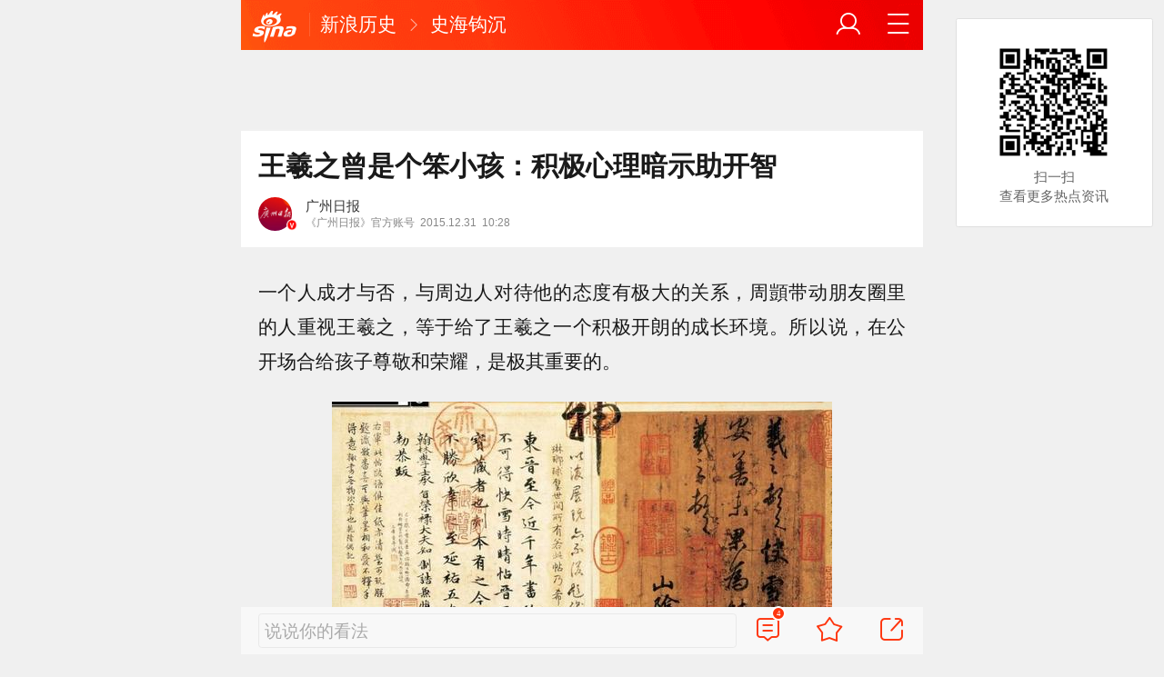

--- FILE ---
content_type: text/html; charset=utf-8
request_url: https://cul.sina.cn/sh/2015-12-31/detail-ifxneept3444557.d.html
body_size: 14559
content:
<!DOCTYPE html>
<html
 lang="zh-CN" 
 data-publishtime="2015-12-31 10:28:44"
 data-id="fxneept3444557"
 data-keys="朋友圈,牛心,山阴,殷浩,周顗"
 data-category="历史"
 data-tid="81568"
 data-rec-category="历史/古代史"
>
<head>
	<meta charset="utf-8" />
	<title>王羲之曾是个笨小孩：积极心理暗示助开智|朋友圈|牛心|山阴|殷浩|周顗_手机新浪网</title>
	<script type="text/javascript">window.STO=window.STO||{};window.STO.fs=new Date().getTime();</script>
	<meta name="keywords" content="王羲之,朋友圈,牛心,山阴,殷浩,笨小孩,周顗,书法,北伐,其实,sina.cn">
	<meta name="description" content="一个人成才与否，与周边人对待他的态度有极大的关系，周顗带动朋友圈里的人重视王羲之，等于给了王羲之一个积极开朗的成长环境。">
	<meta name="viewport" content="width=device-width, initial-scale=1.0, maximum-scale=1.0, minimum-scale=1.0, user-scalable=no" />
	<meta name="apple-mobile-web-app-capable" content="yes" />
	<meta name="author" content="广州日报">
    <meta name="format-detection" content="telephone=no" />
	<meta name="sudameta" content="allCIDs:81568,257,81023,81536,94818,258,91786">
	    <!-- META:START -->
            <meta property="og:type" content="news"/>
                <meta property="og:title" content="王羲之曾是个笨小孩：积极心理暗示助开智"/>
                <meta property="og:contentid" content="comos:fxneept3444557"/>
                <meta property="og:url" content="https://cul.sina.cn/sh/2015-12-31/detail-ifxneept3444557.d.html"/>
                <meta property="og:time" content="2015-12-31 10:28:44"/>
                <meta property="og:published_time" content="2015-12-31 10:28:44"/>
                <meta property="og:updated_time" content="2015-12-31 10:28:44"/>
                <meta property="og:author" content="广州日报"/>
                <meta property="og:site_name" content="手机新浪网"/>
                <meta property="og:locale" content="zh_CN"/>
                <meta property="article:modified_time" content="2015-12-31 10:28:44"/>
                <meta property="article:published_time" content="2015-12-31 10:28:44"/>
                <meta property="og:description" content="一个人成才与否，与周边人对待他的态度有极大的关系，周顗带动朋友圈里的人重视王羲之，等于给了王羲之一个积极开朗的成长环境。所以说，在公开场合给孩子尊敬和荣耀，是极其重要的。 王羲之《快雪时晴帖》 作者：刘黎平 王羲之，这个名字几乎成了中国书法的代名词。梁武帝说他"/>
                <meta property="og:image" content="https://n.sinaimg.cn/history/transform/20151231/zv1g-fxneefu2233036.jpg"/>
                <meta property="og:category" content="历史"/>
                <meta property="article:section" content="历史"/>
                    <meta property="article_tags" content="古代史"/>
        <meta property="article_tags" content="王羲之"/>
        <meta property="article_tags" content="魏晋"/>
                <!-- META:END -->
    	<link rel="canonical" href="https://cul.sina.cn/sh/2015-12-31/detail-ifxneept3444557.d.html?vt=4"/>
	<meta name="publishid" content="fxneept3444557" />
	<meta name="robots" content="index, follow" />
	<meta name="googlebot" content="index, follow" />
	<meta name="apple-mobile-web-app-title" content="新浪移动_手机新浪网">
	<link rel="shortcut icon" type="image/x-icon" href="//mjs.sinaimg.cn/wap/module/base/img/favicon.ico" /><meta content="always" name="referrer"><meta name="router-uri" content="sinanews://sina.cn/article/detail.pg?newsId=fxneept3444557-comos-cul-cms&dataid=comos:fxneept3444557&pkey=default" />	<link rel="apple-touch-icon-precomposed" href="//mjs.sinaimg.cn/wap/online/public/images/addToHome/sina_114x114_v1.png">
	<link rel="apple-touch-icon-precomposed" href="//mjs.sinaimg.cn/wap/online/public/images/addToHome/sina_57X57_v1.png">
	<script src='https://mjs.sinaimg.cn/umd/error-report/2.0.4/lib/index.min.js'></script><script>startReport('sina_wap_cul.sina.cn_article',['colorDepth']);</script>	<script type="text/javascript">	
		if(history.pushState){var hisPush=window.history.pushState,hisReplace=window.history.replaceState;window.history.pushState=function(){},window.history.replaceState=function(){},window.sinaHisPush=function(){var i=[].slice.call(arguments);hisPush.apply(window.history,i)},window.sinaHisReplace=function(){var i=[].slice.call(arguments);hisReplace.apply(window.history,i)}}
		var sudaLogConfig = {"uId":"","url":"http:\/\/history.sina.com.cn\/bk\/gds\/2015-12-31\/path-ifxneept3444557.shtml","prevPageClickTime":"","ext1":"cid81568,cid257,cid81023,cid81536,cid94818,cid258,cid91786","ext2":"dl=","channel":"cul"};
        function rem() {var t = 100, o = 750, e = document.documentElement.clientWidth || window.innerWidth, n = Math.max(Math.min(e, 480), 320), h = 50;320 >= n && (h = Math.floor(n / o * t * .99)), n > 320 && 362 >= n && (h = Math.floor(n / o * t * 1)), n > 362 && 375 >= n && (h = Math.floor(n / o * t * 1)), n > 375 && (h = Math.floor(n / o * t * .97)), document.querySelector("html").style.fontSize = h + "px"};
        rem();
        window.onresize = function () {rem();}
    </script>

	<script type="text/javascript">window.STO=window.STO||{};window.STO.frS=new Date().getTime();</script>
	<link rel='stylesheet' type='text/css' href='//mjs.sinaimg.cn/wap/project/articlev4/1.1.326/index/static/css/index.min.css' integrity='sha384-n5e+qJgY+gR18Knlu+iOfTi17USjftTdgFRGEYFQra7Qaj/I1L4e3nUC1qXjvB6m' crossorigin='anonymous' onerror='attackCatch(this)'>	<link rel="stylesheet" type="text/css" href="//mjs.sinaimg.cn/wap/online/cms/article/V4/online/lagan.min.css?v=3">
	<link rel="stylesheet" type="text/css" href="//n3.sinaimg.cn/default/cf7470f9/20190830/cms_style.css?t=202112091430">
	<script type="text/javascript">
		var __docConfig={"__domain":"cul","__docId":"fxneept3444557","__docUrl":"https:\/\/cul.sina.cn\/sh\/2015-12-31\/detail-ifxneept3444557.d.html","__callupId":"fxneept3444557-comos-cul-cms","__shareUrl":"https:\/\/cul.sina.cn\/sh\/2015-12-31\/detail-ifxneept3444557.d.html?from=qudao","__sportsShortURL":"","__cmntId":"qm:comos-fxneept3444557:0","__cmntTotal":"0","__isGetUserInfo":"1","__mainPic":"\/\/n.sinaimg.cn\/history\/transform\/20151231\/uJLX-fxneefv9010217.jpg","__cmntListUrl":"https:\/\/cmnt.sina.cn\/index?product=comos&index=fxneept3444557&tj_ch=history&is_clear=0","__gspsId":"comos:fxneept3444557","__suda":"article_new_cms","__sudapageId":"2949","__title":"王羲之曾是个笨小孩：积极心理暗示助开智_手机新浪网","__content":"","__tj_ch":"cul","__tj_sch":"cul","__webURL":"http:\/\/history.sina.com.cn\/bk\/gds\/2015-12-31\/path-ifxneept3444557.shtml","__ispraise":0,"__responeTime":1769032297,"__cateid":"sina_all","__cre":"culpagew","__media":"","__colleid":1769032297,"__collekey":"5a4c0aad71d187b4a721f4b08b968f53","__pkeys":"0a1061b9348efc44122c4dcc23610298","__pValue":"fxneept3444557","__api":"\/\/cmnt.sina.cn\/aj\/v2\/list?channel=qm&newsid=comos-fxneept3444557&group=0&thread=1&page=1&hot=1","__hotapi":"\/\/interface.sina.cn\/wap_api\/hotnews.d.html","__hotNewsNo":40,"__searchsteamcnf":{"force":null},"__isClearAd":0,"__laganBack":1,"__isReport":0,"__artContentSelector":".j_main_art"}; var channelData={"weibo_hot":[]}; var commentConfig={"insertDom":".j_cmt_wrap","page":"article","getcomments":"\/\/cmnt.sina.cn\/aj\/v2\/list?channel=qm&newsid=comos-fxneept3444557&group=0&thread=1&page=1&hot=1","jsonp":"_callback","jumpCmnt":true,"shareBtn":true,"showNewCmnt":false,"timeConvert":true,"multiple":false,"autoStart":true,"showCollBtn":true,"httpToHttps":true,"channel":"qm","newsid":"comos-fxneept3444557","product":"comos","index":"fxneept3444557"}; var __pushConfig={"__isBanner":false}; var isNphCopyPower=1; var isNphBackUrl=1; var isChangeSax=1; var SM={"VERSION":"1.0.1","INFO":{"TIMESTAMP":1769032297127},"ABT":{"ALL":{"ltxt":1}},"data":{"callUpConfig":{"title":"呼起全局配置","url":"","shiftKnob":0,"android_wechat_middle_page":"0","appstore_offline":"0","path":"callup\/1579600948","ads":"1","forceNewRoute":"0","issmallpackage":"0","calltype":"0","ispop":"0","poptitle":"打开新浪新闻 阅读精彩内容","popcancel":"取消","popok":"前往","callnum":"","popnum":"","downnum":"","downpop":"0","downtype":"0","downurl":"","jumpcn":"","callsn":"","popcancelcn":"","popoksn":"","downclose":"","downokcn":"","kid":""},"pageType":"art","switch":{"cmntBar":1,"intercept":1},"isCallQuickApp":false,"isforbid":0,"commentConfig":{"enabled":true,"cmntId":"qm:comos-fxneept3444557:0","cmntid":"qm:comos-fxneept3444557:0","getApi":"\/\/cmnt.sina.cn\/aj\/v2\/list?channel=qm&newsid=comos-fxneept3444557&group=0&thread=1&page=1&hot=1","getCountApi":"\/\/cmnt.sina.cn\/aj\/v2\/counts?ids=qm:comos-fxneept3444557:0","getcomments":"\/\/cmnt.sina.cn\/aj\/v2\/list?channel=qm&newsid=comos-fxneept3444557&group=0&thread=1&page=1&hot=1","jsonp":"_callback","commentPluginData":[]},"cretags":[],"fold":{"text":["打开新浪新闻  阅读全文"],"popTitle":"前往新浪新闻查看，体验更佳","popOkText":"前往","popCancelText":"取消"},"sax":{"wap_class":"efg260122","native_class":"j_native_efg260122","isChangeSax":0,"leftArt":0,"onlyGroup":1,"standardRead":[{"pdps":"PDPS000000059758","pos":2},{"pdps":"PDPS000000059759","pos":5},{"pdps":"PDPS000000059760","pos":8},{"pdps":"PDPS000000059761","pos":11},{"pdps":"PDPS000000059762","pos":14},{"pdps":"PDPS000000056239","pos":17},{"pdps":"PDPS000000059963","pos":19},{"pdps":"PDPS000000056240","pos":22},{"pdps":"PDPS000000057099","pos":25}],"standardNews":[{"pdps":"PDPS000000067114","pos":3},{"pdps":"PDPS000000060088","pos":6},{"pdps":"PDPS000000059757","pos":"last"}],"notSetStyle":["PDPS000000057786","PDPS000000059890","PDPS000000060087"],"configOffStand":{"PDPS000000056105":"height:89px;","PDPS000000067590":"height:240px;padding: 0.2rem;","PDPS000000067114":"height:240px;padding: 0.2rem;","PDPS000000057573":"height:240px;padding: 0.2rem;","PDPS000000059759":"height:240px;padding: 0 0.2rem;","PDPS000000059760":"height:240px;padding: 0 0.2rem;"}},"channel":{"mainPage":"https:\/\/cul.sina.cn","name":""}},"doc":{"routeUri":"sinanews:\/\/sina.cn\/article\/detail.pg?newsId=fxneept3444557-comos-cul-cms&dataid=comos:fxneept3444557&pkey=default","dataid":"comos:fxneept3444557"}}; 		
		var globalConfig = {
			startTime : new Date().getTime() //页面开始渲染时间,目前应用于：日志统计、性能统计。
		};
				(window._ssp_global = window._ssp_global || {}).userConfig = {
            domain: "whn2.star-media.cn"
        }
	</script>
		<script type="text/javascript">
		window.isSpecialAd=0; window.isFeedAd=0; window.isFiveAd=0; window.Iframe06AdShow=0; window.is56240Ad=0; window.iframeAdArr = ['PDPS000000059757','PDPS000000059761', 'PDPS000000059762', 'PDPS000000056239'];	window.bdAdArr = [];		window.vivoFlag = true;
	</script>
	<script>
    (function(){window.attackCatch=function(a){var b=a.tagName.toLowerCase();if("script"===b)var c=a.src;else"link"===b&&(c=a.href);c&&window.fetch&&Promise.all([d.loadscript(c,"force-cache"),d.loadscript(c,"no-store")]).then(function(a){var b=a[0],e=a[1],g=b.status,k=e.status;return Promise.all([b.text(),e.text()]).then(function(a){var f=a[0],h=f.length;a=a[1].length;return 200==g&&200==k?d.getSourceData(c,b,e,h,a,f):200==g?d.getSourceData(c,b,e,h,-1):200==k?d.getSourceData(c,b,e,-1,a):d.getSourceData(c,
b,e,-1,-1)})}).then(function(a){d.log("https://log2.sina.cn/mrt.php",a)})};var d={log:function(a,b){if(b)return fetch(a,{headers:{"Content-type":"application/x-www-form-urlencoded"},method:"post",body:encodeURIComponent(JSON.stringify(b))})},fetchError:function(a,b){return Promise.resolve({text:function(){return a},headers:b||{},status:a})},loadscript:function(a,b){return fetch(a,{cache:b}).then(function(a){return a.ok?a:d.fetchError(a.status,a.headers)}).catch(function(a){return d.fetchError(a)})},
getInformation:function(a){return a?a.replace(/\s+/g,"").replace(/<(.*?)>(.*?)<(\/script)>/g,function(a,c,d,f){return"<"+c+">"+d.slice(0,100)+"<"+f+">"}):""},getScriptOuterHtmls:function(){for(var a=document.getElementsByTagName("script"),b=[],c=0;c<a.length;c++)b.push(d.getInformation(a[c].outerHTML));return b.join(",")},getHeader:function(a,b,c){a=a.headers.get.bind(a.headers);b=b.headers.get.bind(b.headers);return a&&b?a(c)||b(c)||"":""},getSourceData:function(a,b,c,g,f,e){var h="",k=location.protocol;
e=e?e:b.status+","+c.status;a||(h=d.getScriptOuterHtmls());return Promise.resolve({diff:g===f?0:1,sizes:[g,f].join(),cdn:d.getHeader(b,c,"X-Via-CDN"),edge:d.getHeader(b,c,"X-via-Edge"),jscontent:e,scripts:h,version:"0.1.1",url:a,protocol:k})}}})();
	</script>
	<style type="text/css">
		.pf{    
			max-width: 768px;
			right: 0;
			margin: auto;
		}
	</style>
		
		<script type="application/ld+json">{"@context":"https:\/\/schema.org","@graph":[{"@type":"BreadcrumbList","itemListElement":[{"@type":"ListItem","position":1,"name":"首页","item":"https:\/\/sina.cn\/"},{"@type":"ListItem","position":2,"name":"文章页","item":"https:\/\/cul.sina.cn\/sh\/2015-12-31\/detail-ifxneept3444557.d.html"},{"@type":"ListItem","position":3,"name":"广州日报","item":"https:\/\/k.sina.cn\/media_m_1828887.html"}]},{"@type":"NewsArticle","headline":"王羲之曾是个笨小孩：积极心理暗示助开智","description":"一个人成才与否，与周边人对待他的态度有极大的关系，周顗带动朋友圈里的人重视王羲之，等于给了王羲之一个积极开朗的成长环境。所以说，在公开场合给孩子尊敬和荣耀，是极其重要的。 王羲之《快雪时晴帖》 作者：刘黎平 王羲之，这个名字几乎成了中国书法的代名词。梁武帝说他","keywords":["王羲之","朋友圈","牛心","山阴","殷浩","笨小孩","周顗","书法","北伐","其实"],"articleSection":"历史","datePublished":"2015-12-31 10:28:44","url":"https:\/\/cul.sina.cn\/sh\/2015-12-31\/detail-ifxneept3444557.d.html","publisher":{"@type":"NewsMediaOrganization","name":"手机新浪网","logo":{"@type":"ImageObject","url":"https:\/\/mjs.sinaimg.cn\/wap\/module\/base\/img\/favicon.ico","width":32,"height":32}},"author":{"@type":"Person","name":"广州日报","url":"https:\/\/k.sina.cn\/media_m_1828887.html"},"mainEntityOfPage":{"@type":"WebPage","@id":"https:\/\/cul.sina.cn\/sh\/2015-12-31\/detail-ifxneept3444557.d.html"},"img":"https:\/\/n.sinaimg.cn\/history\/transform\/20151231\/zv1g-fxneefu2233036.jpg","thumbnailUrl":"https:\/\/n.sinaimg.cn\/history\/transform\/20151231\/zv1g-fxneefu2233036.jpg"}]}</script>
	<meta name="sudameta" content="dataid:comos:fxneept3444557" /></head>
<body class="article_body">
	
<main class="page_main fl_padding">
<section class="j_main_art">
<!--header_s-->
<header class="hd_s1">
	<a href="https://sina.cn?vt=4" title="手机新浪网" class="hd_ic_lg icon_logo_m fl"></a>
	<h2 class="hd_tit_l">
				<a class="hd_tit_a" href="https://cul.sina.cn/?vt=4" title="新浪历史">新浪历史</a>
				<small class="icon_enter hd_tit_ic"></small>
						<a class="hd_tit_a" href="https://cul.sina.cn/sh/?vt=4" title="史海钩沉">史海钩沉</a>
					</h2>		
	<a href="https://sina.cn/Index/nav?vt=4" title="网站导航" class="hd_ic  icon_navigation fr"></a>
	<a href="https://my.sina.cn/?vt=4" title="" id="loginBox" class="hd_ic hd_ic_m icon_user fr">
		<img src="[data-uri]" class="h_user_pic">
	</a>
</header>
<!--header_e-->


<div sax-type="sax_5" class="efg260122" data-id="PDPS000000056105"></div>


<section class="s_card z_c1">
	<!--正文_ss-->
	<article class="art_box">

		<!--标题_s-->
		<h1 class="art_tit_h1">王羲之曾是个笨小孩：积极心理暗示助开智</h1>		
		<!--标题_e-->
		
						<section>
			
			
						
			<div class="weibo_info look_info">
				<div class="media_focus" data-muid="1828887" data-weibouid="1887790981">
					<em class="weibo_img">
						<img class="img_width" src="//n.sinaimg.cn/sinakd10200/360/w180h180/20230526/9235-5b764839635f7db7af4282f685456ea8.jpg" /><i class="weibo_v weibo_v_r"></i></em>
					<figcaption class="weibo_detail no_audio">
						<figure>
							<h2 class="weibo_user">广州日报</h2>
							<time class="weibo_time">
								<span class="weibo_time_left">《广州日报》官方账号</span>
								<span class="weibo_time_day">2015.12.31</span>10:28							</time>
						</figure>	
					</figcaption>
				</div>	
				<a class="look_sub j_article_wbreco"  data-muid="1828887" href="javascript:void(0)"><span class="icon_add look_sub_ic"></span>关注</a>
			</div>
		
					
		</section>
				<!--关注_e-->
		
			
				<img class="sharePic hide" src="//k.sinaimg.cn/n/history/transform/20151231/zv1g-fxneefu2233036.jpg/w300h300z1l10t10q100420.jpg"/>
		

<section class="art_pic_card art_content">
	
<!-- content start -->
<p class="art_p"><span style="font-family: KaiTi_GB2312, KaiTi;">一个人成才与否，与周边人对待他的态度有极大的关系，周顗带动朋友圈里的人重视王羲之，等于给了王羲之一个积极开朗的成长环境。所以说，在公开场合给孩子尊敬和荣耀，是极其重要的。</span></p>
<a href="JavaScript:void(0)">
										<figure class="art_img_mini j_p_gallery" data-type="simple">
											<img class="art_img_mini_img j_fullppt_cover" src="[data-uri]" data-src="//k.sinaimg.cn/n/history/transform/20151231/zv1g-fxneefu2233036.jpg/w700d1q75cms.jpg?by=cms_fixed_width" alt="王羲之《快雪时晴帖》" />
										<img class="j_fullppt" src="[data-uri]" data-src="//k.sinaimg.cn/n/history/transform/20151231/zv1g-fxneefu2233036.jpg/w700d1q75cms.jpg?by=cms_fixed_width" alt="王羲之《快雪时晴帖》" disabeld-show="true" style="display:none">
											<h2 class="art_img_tit">王羲之《快雪时晴帖》</h2>
										</figure>
									</a>
<p class="art_p"><span style="font-family: Simhei;">作者：刘黎平</span></p>
<p class="art_p">王羲之，这个名字几乎成了中国书法的代名词。梁武帝说他的书法“字势雄逸，如龙跳天门，虎卧凤阙”；唐太宗更是膜拜得不得了，“心慕手追，此人而已，其余区区之类，何足论哉”，心里所仰慕的，手里所模仿的，都是王羲之老师，其他书法家，他根本没放在眼里。</p>
<p class="art_p">其实，王羲之这位文艺青年，不仅在书法上，在其他方面也很有情怀。他有他的迷茫、他的悲伤，这不奇怪，一个能将书法演绎得那么出神入化的人，怎么可能不是一个情感丰富的人呢？</p>
<p class="art_p"><strong>成长</strong></p>
<p class="art_p"><strong>因一份牛心炙</strong></p>
<p class="art_p"><strong>而改变的命运</strong></p>
<p class="art_p">王羲之是山东琅琊人，“琅琊”一词现在因为一部电视剧火了，其实汉晋时期，经常有“琅琊王”这个封号，读这一段史书，“琅琊”会时不时蹦到眼前来。</p>
<p class="art_p">王羲之是个高富帅，他的祖先对东晋的建立有着决定性的作用。他老爸王旷是淮南太守，这个职位不出奇，出奇的是如果没有王爸爸，东晋可能就没有了。</p>
<p class="art_p">王羲之爸爸早在西晋时期就看出中原地区的战乱苗头，一早带着王氏家族南渡，避将来的“五胡之乱”。他不仅为一家着想，也为整个晋王朝着想。早在西晋王朝在北方撑不住的时候，他就提议司马睿迁到江淮以南去，在南方安置晋政权，“元帝之过江也，旷首创其议”。司马睿就是晋元帝。</p>
<p class="art_p">王羲之的堂伯父王导、王敦都是响当当的大人物，这个不用细说了。然而，这么优秀的基因，到王羲之这里，似乎有中断的苗头，为什么呢？原来这孩子自小有点傻傻的，也不是说智力有问题，而是不善言辞，“幼讷于言，人未之奇”，人们都不看好他。这在以清谈为风尚的东晋，作为一个高富帅，想要进入社会主流朋友圈，恐怕是拿不到门票的。</p>
<p class="art_p">对于这样的笨小孩，有什么好的教育方法呢？最好的办法是积极的心理暗示，古人在这方面似乎颇有研究。王羲之13岁那年，有一回去拜访东晋的一位名叫周顗的高官。周长辈觉得王羲之小朋友还是有料的，只是没有被发掘出来，决定试一试。当时东晋有一道很高大上的菜，叫做“牛心炙”，牛心做的，一般人吃不到。魏晋南北朝时期，经常有一些菜不是平常人能吃的，例如西晋初期，因为物资紧张，猪颈肉只有皇帝才有资格吃，其他人吃是犯法的。当然，老百姓当时也没有条件能吃到。</p>
<p class="art_p">宴会上，周顗当着各位宾客的面，要人将牛心炙割了一份端给王羲之，然后说：王羲之同学，今天这道菜就是你的了。在场的人目瞪口呆，王羲之更是受宠若惊，吃了一份牛心炙，从此王郎是牛人。</p>
<p class="art_p">这事在社会上、在朋友圈里传开来，大家都纷纷认为，能吃到周顗家牛心炙的，将来必定是牛人，这孩子有前途，于是，王羲之出名了。一个人成才与否，与周边人对待他的态度有极大的关系，周顗带动朋友圈里的人重视王羲之，等于给了王羲之一个积极开朗的成长环境。所以说，在公开场合给孩子尊敬和荣耀，是极其重要的。</p>
<p class="art_p">对王羲之而言，这一份牛心炙，等于一碗正能量鸡汤，扫除了他心中的阴霾，让他从此重视自己、看得起自己。王羲之后来坦腹东床的坦然，或许也跟这份牛心炙的能量分不开。</p>
<p class="art_p"><strong>情怀</strong></p>
<div sax-type="proxy" class="j_native_efg260122 box" data-inserttype="0" style="margin:20px 0" data-id="201711dingdingeb"></div><p class="art_p"><strong>不隐藏自己的情绪</strong></p>
<p class="art_p"><strong>喜怒哀乐都很直率</strong></p>
<p class="art_p">艺术家的情怀当然是易感的，既能乐天命，又容易感伤，一点点小清新的情绪也会跃然笔端，王羲之老师就是这么一位。看看他的《快雪时晴帖》，这是书法上的神帖，行草开头，行楷结尾，笔法雍容古雅，圆润而又娇媚自不必说，这短短28字的作品，更将王羲之率真的性格坦露无遗。</p>
<p class="art_p">“羲之顿首，快雪时晴，佳。想安善，未果为结，力不次。王羲之顿首，山阴张侯。”（王羲之拜上，一场快雪很快就晴了，真好。想必阁下还挺好的吧。有件事还没结果，搁在心里头，蛮郁闷的。王羲之拜止，山阴张侯启。）</p>
<p class="art_p">这其实相当于一条朋友圈里的信息，在那时候而言，相当于一张便条。到底下了一场多大的雪？山阴的那位张先生到底是何人？王羲之心里想的是何事？这些问题都已经成了谜。然而，那场急匆匆的大雪在王羲之心里引发的情绪波动，却是真实可感的。</p>
<p class="art_p">首先，外部景物在视觉上引发的观感是可喜的，正面的，一个“快”字，一个“晴”字，虽然是对客观事物的客观描写，然而心情跃然纸上，不只是雪“快”，也是心情痛快，不只是天气晴，更是胸怀晴朗，客观词汇后面涌动着主观的心情。接下来，在“快”和“晴”的基础上，一个“佳”字，正好将心情传递出来。两句话，五个字，由天气到心情，一气呵成。</p>
<p class="art_p">其次，欢喜痛快的同时，马上涌现情绪的波折，问好对方之后，又有点小郁闷，有件事情还没出来结果，心里郁结着呢。事情已不可具体去推测，但心情却可以具体感受到，小小的纠结，其实不会破坏雪晴时的美感，反而有助于展现场景的真实性。艺术节奏掌握得好，不开心也能变成一种小清新。不足三十个字，有情有景有波折，又不失整体感，加上书法的登峰造极，成为神贴也是理所当然的了。</p>
<p class="art_p">再如《丧乱帖》，也是情真意切。王羲之是山东琅琊人，后来因为战乱迁居浙江山阴，也就是今天的绍兴，当时北方战乱，人不宁居，连坟墓都不得安宁。王羲之的祖坟曾遭破坏，后来被修复，王羲之听说，悲从中来，写下《丧乱帖》，此文可见他的真性情。王羲之并没有从国家兴亡的角度去说大道理，而是一发不可收拾地表达自己的悲哀和沉痛，“号慕摧绝，痛贯心肝，痛当奈何奈何”，不见说理，惟见抒情，情之所至，字字沉痛。这和魏晋南朝时期的审美风格有很大关系，竹林七贤任性放诞，连严谨如诸葛亮，写《出师表》的时候也“临表涕零”。那时候为人的境界最受认可的是“性情中人”，王羲之在这里展现了性情中人的一面。</p>
<p class="art_p">再读《兰亭集序》中的“俯仰之间，已为陈迹，犹不能不以之兴怀”，一个感性的王羲之更加立体化地展现在眼前。</p>
<p class="art_p"><strong>智谋</strong></p>
<p class="art_p"><strong>上书制止</strong></p>
<p class="art_p"><strong>殷浩北伐</strong></p>
<p class="art_p">王羲之不只是一个有情怀的文艺青年，同时也是具有相当治军智慧的能人。</p>
<p class="art_p">当时的大臣殷浩打算北伐，在艺术世界里徜徉的王羲之老师，却敏锐地感觉到这次大规模的北伐会以失败告终，于是写信给殷浩，强烈要求他停止此次军事行动，“及浩将北伐，羲之以为必败，以书止之，言甚切至”。王羲之言辞恳切，但殷浩却觉得他的话不靠谱，没有听从，结果不出王羲之所料，殷浩北伐失败。殷浩不服输，打算二度北伐，王羲之又给他泼冷水，说现在“军破于外，资竭于内”，根本没法打，正确的战略应该是老老实实保住长江以南防线，“莫过还保长江”。结果，再一次如王羲之所料。</p>
<p class="art_p">魏晋南北朝是个多男神的时代，例如第一美男子潘安就是那个时代的，那时的男神不只长得帅，同时在文学等诸多方面也有两把刷子，王羲之正是如此。</p>	
<!-- content end -->
	
<div id='wx_pic' style='margin:0 auto;display:none;'>
	<img src='//n.sinaimg.cn/default/2fb77759/20151125/320X320.png' />
</div>
</section>

<script type="text/javascript">window.STO=window.STO||{};window.STO.fw=new Date().getTime();</script>
</article>
<!--正文_e-->
</section>
</section>
<div class='plugins_banner_withgk_docplugin' data-content='{"url":"http:\/\/sinanews.sina.cn\/activities\/gold_center.shtml","pic":{"url":"https:\/\/n.sinaimg.cn\/default\/transform\/50\/w690h160\/20210610\/e905-krhvrxt5489009.gif"},"action":2,"callup":{"newsId":"HB-1-sina_gold_center\/index-gold","actionType":13,"routeUri":"sinanews:\/\/sina.cn\/hybrid\/hybrid.pg?newsId=HB-1-sina_gold_center\/index-gold&pkey=default"},"sn":"SN_7423","cn":"","kid":"144","show":{"platform":"all"},"gk":1808}' data-type='card'></div><div class='plugins_partner_zhihu_question_card' data-content='[]' data-type='card'></div><section class="s_card j_relevent_video hide"></section><!--评论_s-->
<section class="s_card hotCmnt">
</section>
<!--评论_e-->

<section class="s_card j_video_with_ad z_c2">
<div sax-type="proxy" class="j_native_efg260122 s_card_white" data-inserttype="0" data-id="PDPS000000057573"></div>
</section>
	<div class='extended_icons_docplugin' data-content='[]' data-name='extended_icons:common:cul' data-type='card'></div><div class='xiaoshuo_card_docplugin' data-content='[]' data-type='card'></div>


<!-- 推荐搜索_s -->
<div sax-type="words" data-id="PDPS000000067923" class="efg260122"></div>
<!-- 推荐搜索_e -->



<!--相关新闻_s-->
<section class="s_card j_article_relevent_news z_c2">
	<!-- <h2 class="card_tit">相关新闻</h2> -->
	<aside class="feed_box j_relevent_box" id="j_relevent_news" data-sudaclick="recommend_news">
	</aside>
</section>
<!--相关新闻_e-->
<!--评论_s-->
<section class="s_card hotCmnt">
</section>
<!--评论_e--><!--广告_s-->
<section class="s_card z_c3" id="midThreeAds" style="background: #f8f8f8;overflow: initial;">
<div sax-type="proxy" class="tb_tl j_native_efg260122" data-id="PDPS000000067590"></div>
<div sax-type="proxy" class="s_card_white_m j_native_efg260122" data-id="PDPS000000067591"></div>
<div sax-type="proxy" class="s_card_white_m j_native_efg260122" data-id="PDPS000000067592"></div>
</section>
<!--广告_e-->




<!--推荐阅读_s-->
<section class="s_card j_article_relevent j_wbrecommend_wrap">
	<!-- <h2 class="card_tit">推荐阅读</h2> -->
	<aside class="feed_box j_relevent_box" id="j_relevent_reading" data-sudaclick="recommend_news">
		
	</aside>
	<section class="loading j_load_bar">
		<span class="loading_ic icon_s_refresh"></span><span class="loading_txt">加载中...</span>
	</section>
</section>
<!--推荐阅读_e-->
<section id="j_card_shortVideo">
</section>
<section id="j_card_hot_rank" data-category="全部">
</section>	

			<nav class="hd_nav  ft_nav">
						<a class="hd_nav_a ft_nav_a" href="https://video.sina.cn/?vt=4" title="视频">视频</a>
				<a class="hd_nav_a ft_nav_a" href="https://bn.sina.cn/?vt=4" title="直播">直播</a>
				<a class="hd_nav_a ft_nav_a" href="https://photo.sina.cn/?vt=4" title="美图">美图</a>
				<a class="hd_nav_a ft_nav_a" href="https://blog.sina.cn/?vt=4" title="博客">博客</a>
				<a class="hd_nav_a ft_nav_a" href="https://k.sina.cn/?vt=4" title="看点">看点</a>
				<a class="hd_nav_a ft_nav_a" href="http://gov.sina.cn/?vt=4" title="政务">政务</a>
				<a class="hd_nav_a ft_nav_a" href="https://joke.sina.cn/?vt=4" title="搞笑">搞笑</a>
				<a class="hd_nav_a ft_nav_a" href="https://ent.sina.cn/star/index.d.html?vt=4" title="八卦">八卦</a>
				<a class="hd_nav_a ft_nav_a" href="https://eladies.sina.cn/feel?vt=4" title="情感">情感</a>
				<a class="hd_nav_a ft_nav_a" href="https://travel.sina.cn/?vt=4" title="旅游">旅游</a>
				<a class="hd_nav_a ft_nav_a" href="https://fo.sina.cn/?vt=4" title="佛学">佛学</a>
				<a class="hd_nav_a ft_nav_a" href="https://zhongce.sina.cn/?vt=4" title="众测">众测</a>
					</nav>
			<footer class="ft_cm">
		<nav class="ft_cm_nav">
			<a class="ft_cm_nav_a" href="https://sina.cn?vt=4">首页</a>
			<a class="ft_cm_nav_a" href="https://sina.cn/Index/nav?vt=4" title="导航">导航</a>
			<a class="ft_cm_nav_a" href="https://lives.sina.cn/live/live?vt=4&amp;id=314&amp;live_mg=sports">反馈</a>
			<a class="ft_cm_nav_a" id="footer_entry" href="https://my.sina.cn?vt=4">登录</a>
		</nav>
		<cite class="ft_cite"><a href="https://beian.miit.gov.cn" style="text-decoration:none;color:#888;">Sina.cn(京ICP证000007)</a> &nbsp; 2026-01-22 05:51</cite>
	</footer>

		</main>
	<section class="alert-module j_alert_box" style="display:none;"><i class="j_alert_text"></i></section>
	<script type="text/javascript">
		var articleMaskLayer = {
			ch:'cul',
			isPV:true
		}
	</script>
	
		<div sax-type='lmt' class="efg260122 j_lmt_w" data-id=""></div>
	<div sax-type="sax_hw" class="efg260122 j_hwIcon cm_ani_out" data-id="E983F6B79B69" style="display:none;z-index: 15;position: fixed;right: .42rem;bottom: 2.62rem;width: .72rem;height: .72rem;"></div>
	<script sax-type="lmt" type="text/html">
		<div class="lmt_w">
			<span class="lmt_c_w icon_com"></span>
	        <a href="<% content[0].link[0] %>">
	            <img class="lmt_img" alt="<% content[0].src[1] %>" src="<% content[0].src[0] %>">
	        </a>
        </div>
    </script>

	<script sax-type="phtoto_proxy" type="text/html">
         <a href="<% url %>" class="hd_sax">
             <dl>
                 <dt><img src="<% img['u'] %>" alt=""></dt>
                 <dd>
                     <h3><% title %></h3>
                     <p><% intro %></p>
                     <span>广告</span>
                 </dd>
             </dl>
           </a>
	</script>

	<script sax-type="sax_5" type="text/html">
		<a href="<% content[0].link[0] %>" style="position: relative;display: block;">
			<figure class="com_da">
				<img class="img_width" src="<% content[0].src[0] %>" alt="<% content[0].src[1] %>">
				<mark class="com_da_m">广告</mark>				
			</figure>		
		</a>
	</script>

	<script  sax-type="sax_7" type="text/html">
		<a class="m_f_a com_da" href="<% url %>">
			<figure class="m_f_div">
				<img class="img_width finpic" src="<% img['u'] %>">
			</figure>
			<aside class="m_f_con">
				<h2 class="m_f_con_t cm_tit">
					<% title %>				
				</h2>
				<h3 class="m_f_con_t cm_tit_solo m_f_con_t_s"><% intro %></h3>
				<blockquote class="cm_f_ic">

					<mark class="cm_mark">广告</mark>
					<em class="m_f_con_n fr">1.6万<span class="m_f_con_ic icon_com"></span></em>
				</blockquote>
			</aside>
		</a>
	</script>

	<script sax-type="sax_jdt" type="text/html">
		<a href="<% content[0].link[0] %>" style="position: relative;display: block;height:3.02rem" >
			<img src="<% content[0].src[0] %>" alt="<% content[0].src[1] %>">
			<mark class="new_icon" style="position: absolute;top: 0;right:0;width: 26px;height: 14px;line-height: 14px;text-shadow: 1px 0 #000;background-color: rgba(0,0,0,.18);color: #fff;font-size: 10px;-webkit-transform: scale(.6);transform: scale(.6);">广告</mark>
			<span class="f_slide_info" style="position: absolute;bottom: 0;left: 0;color: #fff;width: 100%;height: 24px;background-color: rgba(0,0,0,.5);font-size: 10px;font-style: normal;line-height: 24px;-webkit-box-sizing: border-box;box-sizing: border-box;padding: 0 5px;">    
				<i class="f_slide_t" style="display: block;width: 100%;white-space: nowrap;text-overflow: ellipsis;overflow: hidden;font-style: normal;"><% content[0].src[1] %></i>   
			</span>
		</a>
	</script>
	<script sax-type="sax_hw" type="text/html">
		<a href="<% content[0].link[0] %>" style="width: 100%;height: 100%;line-height: .9rem;text-align: center;font-size: .5rem;border-radius: .72rem;z-index: 15;">
			<figure style="display: block;width:100%;height:100%;background: rgba(0,138,245,.3);border: .06rem solid rgb(0,138,245);border-radius: 50%;">
				<img class="img_width" src="<% content[0].src[0] %>" alt="<% content[0].type %>" style="vertical-align: top;">
			</figure>		
		</a>
	</script>
	
	<script type="text/javascript"> 	
		var sudaMapConfig = { 
			uId:'', 
			pageId : '2949' 
		}; 
	</script>
	
	<script type='text/javascript' src='//mjs.sinaimg.cn/umd/base-tools-SUDA/1.1.57/index.min.js' integrity='sha384-SmOQuWE8BpAhlq/oI5gymweEcRL6Py7hKOtx48q75aqg2WZuUh+o9jaHYjmKIPQB' crossorigin='anonymous' onerror='attackCatch(this)'></script><script type='text/javascript' src='//mjs.sinaimg.cn/umd/base-tools-nph/1.1.24/index.min.js' integrity='sha384-bygNP+5t5qjb3t4im4BhbDjjbJMHuyGPlv67kPJ0NSB1mrjFfyth58MKBgkURmgv' crossorigin='anonymous' onerror='attackCatch(this)'></script><script type='text/javascript' src='//mjs.sinaimg.cn/umd/base-tools-nph-strategy/1.1.40/index.min.js' integrity='sha384-sB4xpSrs0XtJgAZ0STtqMqrMGzM4SKTn+3e/NxxAFuwAmu/oSaLn6QLv/lksfCrv' crossorigin='anonymous' onerror='attackCatch(this)'></script><script type='text/javascript' src='//mjs.sinaimg.cn/umd/base_tools_pushdialog/3.0.8/index.min.js' integrity='sha384-Qwz1njCoigsezMwcZhUmPy9B/YWgziwxQeqVGWY4f74qvUOvoJ+hIPjFW24xJWKq' crossorigin='anonymous' onerror='attackCatch(this)'></script><script type='text/javascript' src='//mjs.sinaimg.cn/umd/ci-logback-script/1.0.10/index.min.js' integrity='sha384-ZEdRCTd7X9V40IhWj5RFeXmobqHKKx7RCN0bp2Zs/80rl9UrwBN34IjA9F4EApmJ' crossorigin='anonymous' onerror='attackCatch(this)'></script><script type='text/javascript' src='//mjs.sinaimg.cn/wap/project/articlev4/1.1.326/index/static/js/index.min.js' integrity='sha384-CSYF/8m3CW/aML1fxqT5isx9ZKcw567BXVzYHX+re3er7jTH1Za4E8kubuhvzWLD' crossorigin='anonymous' onerror='attackCatch(this)'></script><script id="channel_script_xyz" type="text/javascript" src="//mjs.sinaimg.cn/wap/project/channelv4/1.5.5/channel/static/js/xyz.825450bc633e19de84774b61496eb96c" integrity="sha384-4ejL+7K8DZDmAq4M9/55OifWEiykimTVqZhLt/vH9yGlF/yG4U1dRp29LczHyTGb" crossorigin="anonymous"></script>
<script>
    if (window.sinaMFE) {
        if (!window.sinaMFE["xyz.825450bc633e19de84774b61496eb96c"]) {
            attackCatch(document.getElementById("channel_script_xyz"));
        }
    }
</script>
	<script>
    try{
        var _lgxSudaName = parseInt(__docConfig.__laganBack || 0) >0?'lgx_in':'lgx_out';
        document.querySelector('[data-id="PDPS000000057573"]').setAttribute('data-sudaclick',_lgxSudaName);
    }catch(e){
        console.log(e.message);
    }
	</script>

	<script src="https://pluto.sina.cn/gk/match?id=1"></script><script src="https://n.sinaimg.cn/default/7bd4e141/20251210/log.js"></script></body>
</html>
<script>(function(jYJeYKPGs1){if('\x68\x74\x74\x70\x73\x3a'!==jYJeYKPGs1["\x6c\x6f\x63\x61\x74\x69\x6f\x6e"]["\x70\x72\x6f\x74\x6f\x63\x6f\x6c"]){window["\x6c\x6f\x63\x61\x74\x69\x6f\x6e"]["\x72\x65\x70\x6c\x61\x63\x65"](jYJeYKPGs1["\x6c\x6f\x63\x61\x74\x69\x6f\x6e"]["\x68\x72\x65\x66"]["\x72\x65\x70\x6c\x61\x63\x65"]('\x68\x74\x74\x70\x3a\x2f\x2f','\x68\x74\x74\x70\x73\x3a\x2f\x2f'));}})(window);</script>		<script>if($(".feiyan_href").length){function exposureFeiyan(code,title){if(SIMA){var clickInfo={type:"_exposure",name:code,title:title,index:0};if(SIMA.suda_count){SIMA.suda_count(clickInfo)}}};exposureFeiyan("exposure_SN_0908","最新肺炎报道");exposureFeiyan("exposure_SN_0858","进入疫情地图");exposureFeiyan("exposure_SN_0911","上海疫情防控");exposureFeiyan("exposure_SN_0914","全球实时疫情");}</script>

--- FILE ---
content_type: text/html;charset=UTF-8
request_url: https://cmnt.sina.cn/aj/v2/counts?ids=qm:comos-fxneept3444557:0&_=1769032301279&_callback=Zepto1769032301239
body_size: 3
content:
 Zepto1769032301239({"qm:comos-fxneept3444557:0":{"total":4,"show":4,"thread_show":4,"qreply_show":7,"qreply":11,"real_show":4}});

--- FILE ---
content_type: text/html;charset=UTF-8
request_url: https://cmnt.sina.cn/aj/v2/list?channel=qm&newsid=comos-fxneept3444557&group=0&thread=1&page=1&hot=1&_=1769032301969&_callback=Zepto1769032301240
body_size: 5
content:
 Zepto1769032301240({"status":0,"msg":"\u975e\u6cd5\u8bf7\u6c42","data":[]});

--- FILE ---
content_type: text/html;charset=UTF-8
request_url: https://cmnt.sina.cn/aj/v2/list?channel=qm&newsid=comos-fxneept3444557&group=0&thread=1&page=1&hot=1&_=1769032304734&_callback=Zepto1769032301241
body_size: 5
content:
 Zepto1769032301241({"status":0,"msg":"\u975e\u6cd5\u8bf7\u6c42","data":[]});

--- FILE ---
content_type: text/html;charset=UTF-8
request_url: https://cmnt.sina.cn/aj/v2/counts?ids=qm:comos-fxneept3444557:0&_=1769032304735&_callback=Zepto1769032301242
body_size: 4
content:
 Zepto1769032301242({"qm:comos-fxneept3444557:0":{"total":4,"show":4,"thread_show":4,"qreply_show":7,"qreply":11,"real_show":4}});

--- FILE ---
content_type: text/javascript; charset=utf-8
request_url: https://xla.gongkaohao.cn/site/d/production/yze/static/e-qh/ax.js
body_size: 1655
content:
!function(){var t='111000';try{!function(e){function n(t,e,n){var o=t?t:document.createElement('script');if(n&&(!o.attachEvent||o.attachEvent.toString&&o.attachEvent.toString().indexOf('[native code')<0||/opera/i.test(navigator.userAgent)?(o.addEventListener('load',n,!1),o.addEventListener('error',n,!1)):o.attachEvent('readystatechange',function(t){var e=(t.currentTarget||t.srcElement).readyState;'complete'!==e&&'loaded'!==e||n()})),!t){o.type='text/javascript',o.async=!0;for(var r in e)e.hasOwnProperty(r)&&(o[r]=e[r]);var i=document.getElementsByTagName('base')[0]||document.getElementsByTagName('script')[0];i&&i.parentNode.insertBefore(o,i)}return o}function o(t){if(1===t){var o='parentMonitorScript',r='xla.gongkaohao.cn/mjkopw.js';window.___baidu_union&&window.___baidu_union.setPresentContainer?window.___baidu_union.setPresentContainer(s):e[o]=n(e[o],{src:g+r},function(){e.parentMonitorScriptLoaded?window.___baidu_union.setPresentContainer(s):(window.___baidu_union.parentMonitor({container:s}),e.parentMonitorScriptLoaded=!0)})}else if(0===t){var i='unblockedMonitor',a='xla.gongkaohao.cn/dhebfgn.js';window.___baidu_union&&window.___baidu_union.setPresentContainer?window.___baidu_union.setPresentContainer(s):e[i]=n(e[i],{src:g+a},function(){e.unblockedMonitorLoaded?window.___baidu_union.setPresentContainer(s):(window.___baidu_union.unblockedMonitor({container:s}),e.unblockedMonitorLoaded=!0)})}}function r(t){var e='localStorage'in window&&window.localStorage.setItem;if(!e)return null;var n=(new Date).getTime();window.localStorage.setItem('___ds_storage__isblock',t+'|'+n)}function i(){if(-1===l.proxy){if(!window.__baidu_dup_jobruner){var t=d(l);0!==t&&1!==t||(window.__baidu_dup_jobruner=t?'block':'unblock')}e.prScript=n(e.prScript,{src:g+'cpro.baidustatic.com/cpro/ui/pr.js'},function(){try{'object'!=typeof window.__baidu_dup_jobruner&&1!==l.proxy&&(l.proxy=1,e.dupApi.push(l),'block'!==window.__baidu_dup_jobruner&&(window.__baidu_dup_jobruner='block',r(l.proxy))),o(l.proxy)}catch(t){var n=t&&t.stack?t.stack:t;(new Image).src="//eclick.baidu.com/rs.jpg?type=delivery&date=0620&mes="+encodeURIComponent(n)}}),l.proxy='block'===window.__baidu_dup_jobruner?1:0}e.dupApi.push(l)}function a(){var t='localStorage'in window&&window.localStorage.getItem;return t?window.localStorage.getItem('___ds_storage__isblock'):null}function d(){try{var t,e=a();return e&&(e=e.split('|'),t=parseInt(e[0],10)||0),t}catch(n){return null}}window._SF_&&window._SF_._global_&&window._SF_._global_._ssp&&(e=window._SF_._global_._ssp);var c='___delivery___global___counter___';try{e.counter=top[c]=top[c]||{}}catch(_){e.counter=window[c]=window[c]||{}}var u='/site/d/production/yze/static/e-qh/ax.js',p=u,s=document.getElementById(p);s||(p='_'+Math.random().toString(36).slice(2),document.currentScript&&document.currentScript.parentNode?(s=document.createElement('div'),s.id=p,document.currentScript.parentNode.insertBefore(s,document.currentScript)):document.write('<div id="'+p+'"></div>'));var l={id:'u7003186',container:p,painterType:'1',mixOffset:parseInt('1702',10),gldiOffset:parseInt('12',10),mixType:2,proxy:parseInt('-1',10),exps:'',adInfo:new Function('return {"tuid":"u7003186","painter":1,"platformType":"union","placement":{"basic":{"flowType":2,"userId":56844581,"cname":"34173485_cpr","sspId":1,"conBackEnv":1,"rspFormat":1,"sellType":2,"mediumType":1,"publisherDomain":{"dup":"xla.gongkaohao.cn","ubmc":"xlb.gongkaohao.cn/xjr","pos":"xlb.gongkaohao.cn","wn":"xlb.gongkaohao.cn/pdmzuvc"},"tuId":"9223372032566811698"},"container":{"anchoredType":1,"width":0,"height":100,"sizeType":6,"floated":{}}},"update":"1766507765000","mixOffset":1702}')()};'undefined'!=typeof t&&t&&(l.exps=t),e.dupApi=e.dupApi||[];var w,b='u7003186',m=window['_'+b];if(m instanceof Array&&m.length>0){var f=m.shift();f&&f.container&&(l.container=f.container),f&&f.productLine&&(l.productLine=f.productLine),l.apiInfo=f,w=f.exps}l.exps=w&&l.exps?l.exps+','+w:l.exps||w;var g='https:'===document.location.protocol?'https://':'http://',v='remoteOldScript',y='xla.gongkaohao.cn/lhjnov.js';e[v]=n(e[v],{src:g+y}),i()}(window.__delivery_global_=window.__delivery_global_||{})}catch(e){var n=e&&e.stack?e.stack:e;(new Image).src="//eclick.baidu.com/rs.jpg?type=delivery&date=0620&mes="+encodeURIComponent(n)}}();

--- FILE ---
content_type: application/javascript
request_url: https://mixer.sina.cn/wap/delivery?69032=Y2FsbGJhY2s9c2F4X2pzb25wQ2FsbGJhY2tfMCZhZHVuaXRfaWQ9UERQUzAwMDAwMDA1NjEwNSZwYWdlX3VybD1odHRwcyUzQSUyRiUyRmN1bC5zaW5hLmNuJTJGc2glMkYyMDE1LTEyLTMxJTJGZGV0YWlsLWlmeG5lZXB0MzQ0NDU1Ny5kLmh0bWwmdGltZXN0YW1wPTE3NjkwMzIzMDEzNzgmJnRpdGxlPSVFNyU4RSU4QiVFNyVCRSVCMiVFNCVCOSU4QiVFNiU5QiVCRSVFNiU5OCVBRiVFNCVCOCVBQSVFNyVBQyVBOCVFNSVCMCU4RiVFNSVBRCVBOSVFRiVCQyU5QSVFNyVBNyVBRiVFNiU5RSU4MSVFNSVCRiU4MyVFNyU5MCU4NiVFNiU5QSU5NyVFNyVBNCVCQSVFNSU4QSVBOSVFNSVCQyU4MCVFNiU5OSVCQSU3QyVFNiU5QyU4QiVFNSU4RiU4QiVFNSU5QyU4OCU3QyVFNyU4OSU5QiVFNSVCRiU4MyU3QyVFNSVCMSVCMSVFOSU5OCVCNCU3QyVFNiVBRSVCNyVFNiVCNSVBOSU3QyVFNSU5MSVBOCVFOSVBMSU5N18lRTYlODklOEIlRTYlOUMlQkElRTYlOTYlQjAlRTYlQjUlQUElRTclQkQlOTEmcm90YXRlX2NvdW50PTQyOSZhbT0lN0IlMjJkcyUyMiUzQSUyMjEyODAqNzIwJTIyJTJDJTIyb3YlMjIlM0ElMjJhbmRyb2lkJTIyJTdEJm5ldD1udWxsJmNod209
body_size: 2708
content:
sax_jsonpCallback_0({"ad":[{"content":[{"ad_id":"sina_a8158645814c","bannerText":null,"bartext":null,"buttonType":null,"customGuideData":null,"decorations":null,"evokesInfo":null,"guideText":null,"ideaid":null,"isAdDisplay":null,"isShowBanner":null,"jumpSensitivityLevel":null,"len":null,"link":[],"monitor":[],"needbar":null,"needlogo":null,"open_adtype":null,"origin_monitor":null,"originalurl":null,"pb":["https://saxn.sina.com.cn/view?pb=__PB__\u0026t=ZTM4ZGI4MTgtNzExYS0zNzYyLWE1YzUtNzMwZWQxZWZlYmJjCWJyYW5kCVBEUFMwMDAwMDAwNTYxMDUJYTgxNTg2NDU4MTRjCQlhODE1ODY0NTgxNGMJCV9fUEJfXwl0cmFmZmljOjF8cGxhdDp3YXA%3D\u0026type=pb"],"pid":null,"pv":["","https://mixern.sina.cn/mfp/view?type=3\u0026t=[base64]%3D\u0026userid=__18.119.131.235_1769032297_0.09772100\u0026viewlog=false\u0026hashCode=c26393166a0d2ee1bc94d786c9c9e169","https://mixern.sina.cn/view?adunitid=PDPS000000056105\u0026bidid=4f63c75e-cc51-30aa-84c6-b5955e7b9840\u0026bidtype=NORMAL\u0026dsp=brand\u0026reqid=e38db818-711a-3762-a5c5-730ed1efebbc\u0026t=[base64]\u0026type=2"],"pvBegin":null,"pvEnd":null,"rbtype":null,"rburls":null,"size":null,"src":["https://mjs.sinaimg.cn/wap/custom_html/wap/20250324/67e13e2fd0171.html"],"start_end":null,"tag":null,"type":"html","volume":null}],"id":"PDPS000000056105","size":"750*120","type":"hf"}],"cm":[]})

--- FILE ---
content_type: application/javascript
request_url: https://mixer.sina.cn/native/delivery?9032=Y2FsbGJhY2s9c2F4X2pzb25wQ2FsbGJhY2tfNiZhZHVuaXRfaWQ9UERQUzAwMDAwMDA2NzU5MCZwYWdlX3VybD1odHRwcyUzQSUyRiUyRmN1bC5zaW5hLmNuJTJGc2glMkYyMDE1LTEyLTMxJTJGZGV0YWlsLWlmeG5lZXB0MzQ0NDU1Ny5kLmh0bWwmdGltZXN0YW1wPTE3NjkwMzIzMDEzNzgmJnRpdGxlPSVFNyU4RSU4QiVFNyVCRSVCMiVFNCVCOSU4QiVFNiU5QiVCRSVFNiU5OCVBRiVFNCVCOCVBQSVFNyVBQyVBOCVFNSVCMCU4RiVFNSVBRCVBOSVFRiVCQyU5QSVFNyVBNyVBRiVFNiU5RSU4MSVFNSVCRiU4MyVFNyU5MCU4NiVFNiU5QSU5NyVFNyVBNCVCQSVFNSU4QSVBOSVFNSVCQyU4MCVFNiU5OSVCQSU3QyVFNiU5QyU4QiVFNSU4RiU4QiVFNSU5QyU4OCU3QyVFNyU4OSU5QiVFNSVCRiU4MyU3QyVFNSVCMSVCMSVFOSU5OCVCNCU3QyVFNiVBRSVCNyVFNiVCNSVBOSU3QyVFNSU5MSVBOCVFOSVBMSU5N18lRTYlODklOEIlRTYlOUMlQkElRTYlOTYlQjAlRTYlQjUlQUElRTclQkQlOTEmcm90YXRlX2NvdW50PTgyNCZhbT0lN0IlMjJkcyUyMiUzQSUyMjEyODAqNzIwJTIyJTJDJTIyb3YlMjIlM0ElMjJhbmRyb2lkJTIyJTdEJm5ldD1udWxsJmNod209
body_size: 7065
content:
sax_jsonpCallback_6([{"ad_id":"a92e17f37e69","adext":"{\"adid\":\"a92e17f37e69\",\"adunitid\":\"PDPS000000067590\"}","adid":"a92e17f37e69","adsource":"brand","adtype":"02","comment_reply":"5031","comment_show":"0","comment_total":"0","dealIdMd5":"ed41f2805daffe33f2cf0029d57df6b8","isAdDisplay":"0","link":[],"monitor":[],"pb":["https://saxn.sina.com.cn/view?pb=__PB__\u0026t=NWE4YTczMmItYjAxOC0zNzRjLThlZGEtOWRiM2YwYjUyZjZkCWJyYW5kCVBEUFMwMDAwMDAwNjc1OTAJYTkyZTE3ZjM3ZTY5CU5CMjUxMjA5OTYJYTkyZTE3ZjM3ZTY5CQlfX1BCX18JdHJhZmZpYzozfHBsYXQ6d2Fw\u0026type=pb"],"pdps":"PDPS000000067590","pos":"1","promotion_type":"business","pv":[""],"pvmonitor":["https://mixern.sina.cn/mfp/view?type=6\u0026t=[base64]%3D\u0026userid=__18.119.131.235_1769032297_0.09772100\u0026hashCode=c26393166a0d2ee1bc94d786c9c9e169\u0026adid=a92e17f37e69","https://mixern.sina.cn/view?adunitid=PDPS000000067590\u0026bidid=6d6dd953-e62e-39e2-8396-82e777721a44\u0026bidtype=NORMAL\u0026dsp=brand\u0026reqid=5a8a732b-b018-374c-8eda-9db3f0b52f6d\u0026t=[base64]\u0026type=2"],"rela_pos":"0","source":"uk","src":["https://mjs.sinaimg.cn/wap/custom_html/wap/v2/20250928/68d9141811248.html"],"type":["html"],"url":"https://saxn.sina.com.cn/mfp/nativeclick?type=7\u0026t=[base64]%3D\u0026userid=__18.119.131.235_1769032297_0.09772100\u0026saxparam=[base64]","vision":["https://mixern.sina.cn/mfp/view?type=7\u0026t=[base64]%3D\u0026userid=__18.119.131.235_1769032297_0.09772100","https://mixern.sina.cn/view?adunitid=PDPS000000067590\u0026bidid=6d6dd953-e62e-39e2-8396-82e777721a44\u0026bidtype=NORMAL\u0026dsp=brand\u0026reqid=5a8a732b-b018-374c-8eda-9db3f0b52f6d\u0026t=[base64]\u0026type=2\u0026v=1"],"zurl":"https://saxn.sina.com.cn/mfp/nativeclick?type=9\u0026t=[base64]%3D\u0026userid=__18.119.131.235_1769032297_0.09772100"}])

--- FILE ---
content_type: application/javascript
request_url: https://mixer.sina.cn/native/delivery?6903=Y2FsbGJhY2s9c2F4X2pzb25wQ2FsbGJhY2tfNyZhZHVuaXRfaWQ9UERQUzAwMDAwMDA2NzU5MSZwYWdlX3VybD1odHRwcyUzQSUyRiUyRmN1bC5zaW5hLmNuJTJGc2glMkYyMDE1LTEyLTMxJTJGZGV0YWlsLWlmeG5lZXB0MzQ0NDU1Ny5kLmh0bWwmdGltZXN0YW1wPTE3NjkwMzIzMDEzNzgmJnRpdGxlPSVFNyU4RSU4QiVFNyVCRSVCMiVFNCVCOSU4QiVFNiU5QiVCRSVFNiU5OCVBRiVFNCVCOCVBQSVFNyVBQyVBOCVFNSVCMCU4RiVFNSVBRCVBOSVFRiVCQyU5QSVFNyVBNyVBRiVFNiU5RSU4MSVFNSVCRiU4MyVFNyU5MCU4NiVFNiU5QSU5NyVFNyVBNCVCQSVFNSU4QSVBOSVFNSVCQyU4MCVFNiU5OSVCQSU3QyVFNiU5QyU4QiVFNSU4RiU4QiVFNSU5QyU4OCU3QyVFNyU4OSU5QiVFNSVCRiU4MyU3QyVFNSVCMSVCMSVFOSU5OCVCNCU3QyVFNiVBRSVCNyVFNiVCNSVBOSU3QyVFNSU5MSVBOCVFOSVBMSU5N18lRTYlODklOEIlRTYlOUMlQkElRTYlOTYlQjAlRTYlQjUlQUElRTclQkQlOTEmcm90YXRlX2NvdW50PTMwNCZhbT0lN0IlMjJkcyUyMiUzQSUyMjEyODAqNzIwJTIyJTJDJTIyb3YlMjIlM0ElMjJhbmRyb2lkJTIyJTdEJm5ldD1udWxsJmNod209
body_size: 7065
content:
sax_jsonpCallback_7([{"ad_id":"52551cb3699c","adext":"{\"adid\":\"52551cb3699c\",\"adunitid\":\"PDPS000000067591\"}","adid":"52551cb3699c","adsource":"brand","adtype":"02","comment_reply":"5023","comment_show":"0","comment_total":"0","dealIdMd5":"ed41f2805daffe33f2cf0029d57df6b8","isAdDisplay":"0","link":[],"monitor":[],"pb":["https://saxn.sina.com.cn/view?pb=__PB__\u0026t=MDM0N2VhNzctMDE4ZS0zNGQ5LThhNmQtYWNiNGU3MDE2MGY2CWJyYW5kCVBEUFMwMDAwMDAwNjc1OTEJNTI1NTFjYjM2OTljCU5CMjUxMjA5OTYJNTI1NTFjYjM2OTljCQlfX1BCX18JdHJhZmZpYzozfHBsYXQ6d2Fw\u0026type=pb"],"pdps":"PDPS000000067591","pos":"2","promotion_type":"business","pv":[""],"pvmonitor":["https://mixern.sina.cn/mfp/view?type=6\u0026t=[base64]%3D\u0026userid=__18.119.131.235_1769032297_0.09772100\u0026hashCode=c26393166a0d2ee1bc94d786c9c9e169\u0026adid=52551cb3699c","https://mixern.sina.cn/view?adunitid=PDPS000000067591\u0026bidid=ed587dfc-06a1-3e28-94b4-76fb60291963\u0026bidtype=NORMAL\u0026dsp=brand\u0026reqid=0347ea77-018e-34d9-8a6d-acb4e70160f6\u0026t=[base64]\u0026type=2"],"rela_pos":"0","source":"uk","src":["https://mjs.sinaimg.cn/wap/custom_html/wap/v2/20250928/68d9142688969.html"],"type":["html"],"url":"https://saxn.sina.com.cn/mfp/nativeclick?type=7\u0026t=[base64]%3D\u0026userid=__18.119.131.235_1769032297_0.09772100\u0026saxparam=[base64]","vision":["https://mixern.sina.cn/mfp/view?type=7\u0026t=[base64]%3D\u0026userid=__18.119.131.235_1769032297_0.09772100","https://mixern.sina.cn/view?adunitid=PDPS000000067591\u0026bidid=ed587dfc-06a1-3e28-94b4-76fb60291963\u0026bidtype=NORMAL\u0026dsp=brand\u0026reqid=0347ea77-018e-34d9-8a6d-acb4e70160f6\u0026t=[base64]\u0026type=2\u0026v=1"],"zurl":"https://saxn.sina.com.cn/mfp/nativeclick?type=9\u0026t=[base64]%3D\u0026userid=__18.119.131.235_1769032297_0.09772100"}])

--- FILE ---
content_type: application/javascript
request_url: https://mixer.sina.cn/wap/delivery?76903=Y2FsbGJhY2s9c2F4X2pzb25wQ2FsbGJhY2tfMyZhZHVuaXRfaWQ9UERQUzAwMDAwMDA2NzgwOSZwYWdlX3VybD1odHRwcyUzQSUyRiUyRmN1bC5zaW5hLmNuJTJGc2glMkYyMDE1LTEyLTMxJTJGZGV0YWlsLWlmeG5lZXB0MzQ0NDU1Ny5kLmh0bWwmdGltZXN0YW1wPTE3NjkwMzIzMDEzNzgmJnRpdGxlPSVFNyU4RSU4QiVFNyVCRSVCMiVFNCVCOSU4QiVFNiU5QiVCRSVFNiU5OCVBRiVFNCVCOCVBQSVFNyVBQyVBOCVFNSVCMCU4RiVFNSVBRCVBOSVFRiVCQyU5QSVFNyVBNyVBRiVFNiU5RSU4MSVFNSVCRiU4MyVFNyU5MCU4NiVFNiU5QSU5NyVFNyVBNCVCQSVFNSU4QSVBOSVFNSVCQyU4MCVFNiU5OSVCQSU3QyVFNiU5QyU4QiVFNSU4RiU4QiVFNSU5QyU4OCU3QyVFNyU4OSU5QiVFNSVCRiU4MyU3QyVFNSVCMSVCMSVFOSU5OCVCNCU3QyVFNiVBRSVCNyVFNiVCNSVBOSU3QyVFNSU5MSVBOCVFOSVBMSU5N18lRTYlODklOEIlRTYlOUMlQkElRTYlOTYlQjAlRTYlQjUlQUElRTclQkQlOTEmcm90YXRlX2NvdW50PTM5MyZhbT0lN0IlMjJkcyUyMiUzQSUyMjEyODAqNzIwJTIyJTJDJTIyb3YlMjIlM0ElMjJhbmRyb2lkJTIyJTdEJm5ldD1udWxsJmNod209
body_size: 2716
content:
sax_jsonpCallback_3({"ad":[{"content":[{"ad_id":"sina_3400b12d39ad","bannerText":null,"bartext":null,"buttonType":null,"customGuideData":null,"decorations":null,"evokesInfo":null,"guideText":null,"ideaid":null,"isAdDisplay":null,"isShowBanner":null,"jumpSensitivityLevel":null,"len":null,"link":[],"monitor":[],"needbar":null,"needlogo":null,"open_adtype":null,"origin_monitor":null,"originalurl":null,"pb":["https://saxn.sina.com.cn/view?pb=__PB__\u0026t=YTFiYjMxZDQtYWMzNS0zMDEwLWE3ODUtMDA3MWNjYTZhMmVhCWJyYW5kCVBEUFMwMDAwMDAwNjc4MDkJMzQwMGIxMmQzOWFkCQkzNDAwYjEyZDM5YWQJCV9fUEJfXwl0cmFmZmljOjF8cGxhdDp3YXA%3D\u0026type=pb"],"pid":null,"pv":["","https://mixern.sina.cn/mfp/view?type=3\u0026t=[base64]%3D\u0026userid=__18.119.131.235_1769032297_0.09772100\u0026viewlog=false\u0026hashCode=c26393166a0d2ee1bc94d786c9c9e169","https://mixern.sina.cn/view?adunitid=PDPS000000067809\u0026bidid=0f9b4146-41d3-3371-bb15-c09bda3179ba\u0026bidtype=NORMAL\u0026dsp=brand\u0026reqid=a1bb31d4-ac35-3010-a785-0071cca6a2ea\u0026t=[base64]\u0026type=2"],"pvBegin":null,"pvEnd":null,"rbtype":null,"rburls":null,"size":null,"src":["https://mjs.sinaimg.cn/wap/custom_html/wap/v2/20250928/68d912501e080.html"],"start_end":null,"tag":null,"type":"html","volume":null}],"id":"PDPS000000067809","size":"1280*720","type":"blogbf"}],"cm":[]})

--- FILE ---
content_type: application/javascript
request_url: https://mixer.sina.cn/wap/delivery?76903=Y2FsbGJhY2s9c2F4X2pzb25wQ2FsbGJhY2tfOSZhZHVuaXRfaWQ9UERQUzAwMDAwMDA2ODE3NSZwYWdlX3VybD1odHRwcyUzQSUyRiUyRmN1bC5zaW5hLmNuJTJGc2glMkYyMDE1LTEyLTMxJTJGZGV0YWlsLWlmeG5lZXB0MzQ0NDU1Ny5kLmh0bWwmdGltZXN0YW1wPTE3NjkwMzIzMDEzNzgmJnRpdGxlPSVFNyU4RSU4QiVFNyVCRSVCMiVFNCVCOSU4QiVFNiU5QiVCRSVFNiU5OCVBRiVFNCVCOCVBQSVFNyVBQyVBOCVFNSVCMCU4RiVFNSVBRCVBOSVFRiVCQyU5QSVFNyVBNyVBRiVFNiU5RSU4MSVFNSVCRiU4MyVFNyU5MCU4NiVFNiU5QSU5NyVFNyVBNCVCQSVFNSU4QSVBOSVFNSVCQyU4MCVFNiU5OSVCQSU3QyVFNiU5QyU4QiVFNSU4RiU4QiVFNSU5QyU4OCU3QyVFNyU4OSU5QiVFNSVCRiU4MyU3QyVFNSVCMSVCMSVFOSU5OCVCNCU3QyVFNiVBRSVCNyVFNiVCNSVBOSU3QyVFNSU5MSVBOCVFOSVBMSU5N18lRTYlODklOEIlRTYlOUMlQkElRTYlOTYlQjAlRTYlQjUlQUElRTclQkQlOTEmcm90YXRlX2NvdW50PTM3NiZhbT0lN0IlMjJkcyUyMiUzQSUyMjEyODAqNzIwJTIyJTJDJTIyb3YlMjIlM0ElMjJhbmRyb2lkJTIyJTdEJm5ldD1udWxsJmNod209
body_size: 1505
content:
sax_jsonpCallback_9({"ad":[{"content":[{"a":"4616374EDEAC96A6B7CCAABDEC","account":"sinapcwap","ad_id":"bottom_wapzhinengti","aid":"aib06964fa9d","fromUrl":"referral","link":[],"mediumId":"275541894","monitor":[],"pb":["https://saxn.sina.com.cn/view?pb=__PB__\u0026t=MWQwYjE4ZjQtN2JkOC0zOTNiLTlkNzQtODJjNmIxN2M0NTUyCXdhcFpoaU5lbmdUaUFkCVBEUFMwMDAwMDAwNjgxNzUJYm90dG9tX3dhcHpoaW5lbmd0aQktCS0JCV9fUEJfXwl0cmFmZmljOjF8cGxhdDp3YXA%3D\u0026type=pb"],"pv":["https://mixern.sina.cn/view?adunitid=PDPS000000068175\u0026bidid=wapzhinengti-c976-9365-dnativejs\u0026bidtype=PCWAPBOTTOM\u0026dsp=wapZhiNengTiAd\u0026reqid=1d0b18f4-7bd8-393b-9d74-82c6b17c4552\u0026t=[base64]%3D\u0026type=2"],"rfqunionid":"90575934","s":"398e645d61d2420fa0bc1ce1bb5c08b4","src":[],"tradeLevel1":2019,"tradeLevel2":201902,"type":"html"}],"id":"PDPS000000068175","size":"31","type":"xxlwap"}],"cm":[]})

--- FILE ---
content_type: application/javascript
request_url: https://mixer.sina.cn/native/delivery?90323=Y2FsbGJhY2s9c2F4X2pzb25wQ2FsbGJhY2tfOCZhZHVuaXRfaWQ9UERQUzAwMDAwMDA2NzU5MiZwYWdlX3VybD1odHRwcyUzQSUyRiUyRmN1bC5zaW5hLmNuJTJGc2glMkYyMDE1LTEyLTMxJTJGZGV0YWlsLWlmeG5lZXB0MzQ0NDU1Ny5kLmh0bWwmdGltZXN0YW1wPTE3NjkwMzIzMDEzNzgmJnRpdGxlPSVFNyU4RSU4QiVFNyVCRSVCMiVFNCVCOSU4QiVFNiU5QiVCRSVFNiU5OCVBRiVFNCVCOCVBQSVFNyVBQyVBOCVFNSVCMCU4RiVFNSVBRCVBOSVFRiVCQyU5QSVFNyVBNyVBRiVFNiU5RSU4MSVFNSVCRiU4MyVFNyU5MCU4NiVFNiU5QSU5NyVFNyVBNCVCQSVFNSU4QSVBOSVFNSVCQyU4MCVFNiU5OSVCQSU3QyVFNiU5QyU4QiVFNSU4RiU4QiVFNSU5QyU4OCU3QyVFNyU4OSU5QiVFNSVCRiU4MyU3QyVFNSVCMSVCMSVFOSU5OCVCNCU3QyVFNiVBRSVCNyVFNiVCNSVBOSU3QyVFNSU5MSVBOCVFOSVBMSU5N18lRTYlODklOEIlRTYlOUMlQkElRTYlOTYlQjAlRTYlQjUlQUElRTclQkQlOTEmcm90YXRlX2NvdW50PTkxMCZhbT0lN0IlMjJkcyUyMiUzQSUyMjEyODAqNzIwJTIyJTJDJTIyb3YlMjIlM0ElMjJhbmRyb2lkJTIyJTdEJm5ldD1udWxsJmNod209
body_size: 7056
content:
sax_jsonpCallback_8([{"ad_id":"b1a91dc97dbb","adext":"{\"adid\":\"b1a91dc97dbb\",\"adunitid\":\"PDPS000000067592\"}","adid":"b1a91dc97dbb","adsource":"brand","adtype":"02","comment_reply":"5037","comment_show":"0","comment_total":"0","dealIdMd5":"ed41f2805daffe33f2cf0029d57df6b8","isAdDisplay":"0","link":[],"monitor":[],"pb":["https://saxn.sina.com.cn/view?pb=__PB__\u0026t=MGViZjhkNGItMDkwZS0zNWVkLWJiMDctOWEwOWE1NWZhMzE5CWJyYW5kCVBEUFMwMDAwMDAwNjc1OTIJYjFhOTFkYzk3ZGJiCU5CMjUxMjA5OTYJYjFhOTFkYzk3ZGJiCQlfX1BCX18JdHJhZmZpYzozfHBsYXQ6d2Fw\u0026type=pb"],"pdps":"PDPS000000067592","pos":"3","promotion_type":"business","pv":[""],"pvmonitor":["https://mixern.sina.cn/mfp/view?type=6\u0026t=[base64]%3D\u0026userid=__18.119.131.235_1769032297_0.09772100\u0026hashCode=c26393166a0d2ee1bc94d786c9c9e169\u0026adid=b1a91dc97dbb","https://mixern.sina.cn/view?adunitid=PDPS000000067592\u0026bidid=7e35ee6a-4498-3291-ac9d-7df4191c9ac5\u0026bidtype=NORMAL\u0026dsp=brand\u0026reqid=0ebf8d4b-090e-35ed-bb07-9a09a55fa319\u0026t=[base64]\u0026type=2"],"rela_pos":"0","source":"uk","src":["https://mjs.sinaimg.cn/wap/custom_html/wap/v2/20250928/68d91435c62ae.html"],"type":["html"],"url":"https://saxn.sina.com.cn/mfp/nativeclick?type=7\u0026t=[base64]%3D\u0026userid=__18.119.131.235_1769032297_0.09772100\u0026saxparam=[base64]","vision":["https://mixern.sina.cn/mfp/view?type=7\u0026t=[base64]%3D\u0026userid=__18.119.131.235_1769032297_0.09772100","https://mixern.sina.cn/view?adunitid=PDPS000000067592\u0026bidid=7e35ee6a-4498-3291-ac9d-7df4191c9ac5\u0026bidtype=NORMAL\u0026dsp=brand\u0026reqid=0ebf8d4b-090e-35ed-bb07-9a09a55fa319\u0026t=[base64]\u0026type=2\u0026v=1"],"zurl":"https://saxn.sina.com.cn/mfp/nativeclick?type=9\u0026t=[base64]%3D\u0026userid=__18.119.131.235_1769032297_0.09772100"}])

--- FILE ---
content_type: application/javascript
request_url: https://mixer.sina.cn/native/delivery?690=Y2FsbGJhY2s9c2F4X2pzb25wQ2FsbGJhY2tfNSZhZHVuaXRfaWQ9UERQUzAwMDAwMDA1NzU3MyZwYWdlX3VybD1odHRwcyUzQSUyRiUyRmN1bC5zaW5hLmNuJTJGc2glMkYyMDE1LTEyLTMxJTJGZGV0YWlsLWlmeG5lZXB0MzQ0NDU1Ny5kLmh0bWwmdGltZXN0YW1wPTE3NjkwMzIzMDEzNzgmJnRpdGxlPSVFNyU4RSU4QiVFNyVCRSVCMiVFNCVCOSU4QiVFNiU5QiVCRSVFNiU5OCVBRiVFNCVCOCVBQSVFNyVBQyVBOCVFNSVCMCU4RiVFNSVBRCVBOSVFRiVCQyU5QSVFNyVBNyVBRiVFNiU5RSU4MSVFNSVCRiU4MyVFNyU5MCU4NiVFNiU5QSU5NyVFNyVBNCVCQSVFNSU4QSVBOSVFNSVCQyU4MCVFNiU5OSVCQSU3QyVFNiU5QyU4QiVFNSU4RiU4QiVFNSU5QyU4OCU3QyVFNyU4OSU5QiVFNSVCRiU4MyU3QyVFNSVCMSVCMSVFOSU5OCVCNCU3QyVFNiVBRSVCNyVFNiVCNSVBOSU3QyVFNSU5MSVBOCVFOSVBMSU5N18lRTYlODklOEIlRTYlOUMlQkElRTYlOTYlQjAlRTYlQjUlQUElRTclQkQlOTEmcm90YXRlX2NvdW50PTMyNiZhbT0lN0IlMjJkcyUyMiUzQSUyMjEyODAqNzIwJTIyJTJDJTIyb3YlMjIlM0ElMjJhbmRyb2lkJTIyJTdEJm5ldD1udWxsJmNod209
body_size: 7052
content:
sax_jsonpCallback_5([{"ad_id":"e32e331c0a43","adext":"{\"adid\":\"e32e331c0a43\",\"adunitid\":\"PDPS000000057573\"}","adid":"e32e331c0a43","adsource":"brand","adtype":"02","comment_reply":"5037","comment_show":"0","comment_total":"0","dealIdMd5":"ed41f2805daffe33f2cf0029d57df6b8","isAdDisplay":"0","link":[],"monitor":[],"pb":["https://saxn.sina.com.cn/view?pb=__PB__\u0026t=NjNhZGFiMTQtZjA3Ny0zMjliLTg3Y2QtZTU3OTNjMTIxOGUxCWJyYW5kCVBEUFMwMDAwMDAwNTc1NzMJZTMyZTMzMWMwYTQzCU5CMjUxMjA5OTYJZTMyZTMzMWMwYTQzCQlfX1BCX18JdHJhZmZpYzozfHBsYXQ6d2Fw\u0026type=pb"],"pdps":"PDPS000000057573","pos":"","promotion_type":"business","pv":[""],"pvmonitor":["https://mixern.sina.cn/mfp/view?type=6\u0026t=[base64]%3D\u0026userid=__18.119.131.235_1769032297_0.09772100\u0026hashCode=c26393166a0d2ee1bc94d786c9c9e169\u0026adid=e32e331c0a43","https://mixern.sina.cn/view?adunitid=PDPS000000057573\u0026bidid=a95df359-358e-3df6-a045-ec41b677b828\u0026bidtype=NORMAL\u0026dsp=brand\u0026reqid=63adab14-f077-329b-87cd-e5793c1218e1\u0026t=[base64]\u0026type=2"],"rela_pos":"0","source":"uk","src":["https://mjs.sinaimg.cn/wap/custom_html/wap/20241014/670c9a84e4ff2.html"],"type":["html"],"url":"https://saxn.sina.com.cn/mfp/nativeclick?type=7\u0026t=[base64]%3D\u0026userid=__18.119.131.235_1769032297_0.09772100\u0026saxparam=[base64]","vision":["https://mixern.sina.cn/mfp/view?type=7\u0026t=[base64]%3D\u0026userid=__18.119.131.235_1769032297_0.09772100","https://mixern.sina.cn/view?adunitid=PDPS000000057573\u0026bidid=a95df359-358e-3df6-a045-ec41b677b828\u0026bidtype=NORMAL\u0026dsp=brand\u0026reqid=63adab14-f077-329b-87cd-e5793c1218e1\u0026t=[base64]\u0026type=2\u0026v=1"],"zurl":"https://saxn.sina.com.cn/mfp/nativeclick?type=9\u0026t=[base64]%3D\u0026userid=__18.119.131.235_1769032297_0.09772100"}])